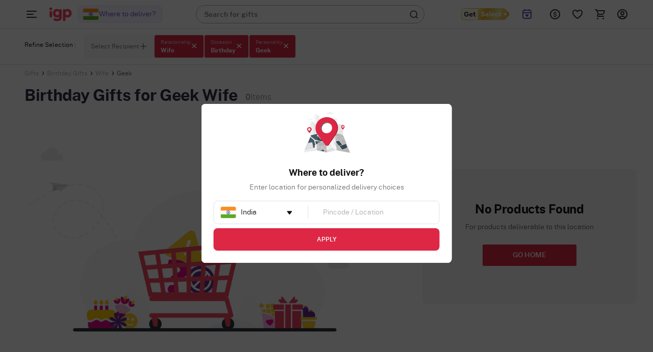

--- FILE ---
content_type: image/svg+xml
request_url: https://cdnnew.igp.com/assets/svg-icons/cart.svg
body_size: 362
content:
<svg xmlns="http://www.w3.org/2000/svg" data-name="Layer 2" viewBox="0 0 50 50"><circle cx="18.99" cy="39.14" r="3.1" fill="none" stroke="#fff" stroke-linecap="round" stroke-linejoin="round" stroke-width="2"/><circle cx="34.47" cy="39.15" r="3.2" fill="none" stroke="#fff" stroke-linecap="round" stroke-linejoin="round" stroke-width="2"/><path fill="none" stroke="#fff" stroke-linecap="round" stroke-linejoin="round" stroke-width="2" d="M30.66 37.86h-5.17M15.45 37.86a3.81 3.81 0 0 1-3.74-3.08L7.55 13.12h39.51a1.9 1.9 0 0 1 1.78 2.59l-7.58 19.71a3.81 3.81 0 0 1-3.55 2.44M7.53 13.13l-.59-3a3.13 3.13 0 0 0-3.08-2.49H1M32.55 24.8h1.43M10.73 24.92h12.84"/></svg>

--- FILE ---
content_type: image/svg+xml
request_url: https://cdnnew.igp.com/assets/svg-icons/getSelect_redirect.svg
body_size: 2187
content:
<svg xmlns="http://www.w3.org/2000/svg" width="99" height="24" fill="none" viewBox="0 0 99 24"><rect width="80" height="23" x="1.5" y=".5" fill="url(#a)" fill-opacity=".1" stroke="url(#b)" rx="3.5"/><path fill="#333" d="M28.66 16.887q-.99 0-1.633-.575-.645-.575-.644-1.77v-2.485q0-.23-.23-.23h-.345q-.414 0-.621-.252a1 1 0 0 1-.207-.644q0-.415.207-.667.207-.276.62-.276h.346q.23 0 .23-.23V8.056q0-.391.276-.667a.97.97 0 0 1 .713-.276q.437 0 .713.276a.83.83 0 0 1 .299.667v1.702q0 .23.23.23h.85q.392 0 .645.276a.9.9 0 0 1 .276.667q0 .39-.276.644-.253.252-.667.253h-.828q-.23 0-.23.23v2.162q0 .413.138.574a.53.53 0 0 0 .39.162q.093 0 .369-.046.276-.07.345-.07a.81.81 0 0 1 .62.277.95.95 0 0 1 .254.667.9.9 0 0 1-.184.552q-.16.252-.53.367a4.4 4.4 0 0 1-.574.139q-.276.046-.552.046zm-7.56.001q-1.564 0-2.646-.92-1.058-.945-1.058-2.576 0-1.702 1.035-2.668 1.058-.966 2.645-.966 1.128 0 1.863.414t1.104 1.058q.368.643.368 1.357 0 1.196-1.058 1.196h-3.818q-.184 0-.184.23 0 .528.575.85.599.3 1.334.3.46 0 .92-.115.46-.139.805-.391a.83.83 0 0 1 .483-.161q.345 0 .575.253a.82.82 0 0 1 .253.598q0 .413-.437.782-.414.345-1.219.552a6 6 0 0 1-1.54.207m1.195-4.44a.4.4 0 0 0 .115-.022q.093-.024.092-.161 0-.345-.437-.621-.414-.3-1.08-.3-.714 0-1.174.323-.437.299-.437.62 0 .162.184.162zm-10.51 4.439q-1.357 0-2.46-.643a4.8 4.8 0 0 1-1.749-1.748q-.645-1.105-.644-2.508 0-1.403.621-2.483a4.7 4.7 0 0 1 1.771-1.748q1.128-.644 2.553-.644 1.012 0 1.817.253a4.5 4.5 0 0 1 1.518.805.96.96 0 0 1 .368.782.9.9 0 0 1-.276.667.9.9 0 0 1-.667.276q-.252 0-.575-.207a5 5 0 0 0-1.035-.506 3.1 3.1 0 0 0-1.127-.207q-1.264 0-2.093.85-.805.829-.805 2.162 0 1.38.782 2.209.782.828 2.001.828 1.128 0 1.84-.438.735-.46.736-1.172 0-.184-.16-.184h-1.542q-.437 0-.713-.254-.252-.252-.253-.667 0-.39.253-.644.276-.252.713-.252h2.53q.621 0 .897.299.276.276.276.943 0 1.931-1.265 3.082-1.242 1.15-3.312 1.15z"/><g clip-path="url(#c)"><path fill="url(#d)" d="M86.44 24H39.02a4.515 4.515 0 0 1-4.52-4.509V4.51A4.515 4.515 0 0 1 39.02 0h47.422c1.147 0 2.25.434 3.088 1.216l8.037 7.49a4.503 4.503 0 0 1 0 6.59l-8.037 7.491a4.54 4.54 0 0 1-3.088 1.216z"/><path fill="#fff" fill-rule="evenodd" d="M59.226 16.573a1.1 1.1 0 0 1-.733-.252.8.8 0 0 1-.298-.637V7.202a.82.82 0 0 1 .284-.626q.286-.262.744-.263.435.001.709.263.273.26.273.65v8.437a.84.84 0 0 1-.284.65 1 1 0 0 1-.698.263zm-15.932-.353q.914.353 1.965.353v-.003q1.557 0 2.55-.822.995-.82.996-2.12 0-.98-.424-1.55a2.66 2.66 0 0 0-1.053-.854 5.3 5.3 0 0 0-1.27-.4q-1.167-.226-1.77-.5-.609-.274-.608-.752 0-.454.39-.683.39-.227.96-.228.96 0 1.829.547a1 1 0 0 0 .547.16.97.97 0 0 0 .674-.262.83.83 0 0 0 .285-.627q-.002-.432-.39-.752c-.655-.562-1.562-.843-2.628-.843q-1.598 0-2.582.763-.982.762-.982 2.04 0 1.187.845 1.837t2.515.923q.94.162 1.337.423.4.264.4.742 0 .571-.435.833c-.29.174-.647.262-1.028.262s-.767-.07-1.165-.206a2.7 2.7 0 0 1-.982-.57.9.9 0 0 0-.663-.274.98.98 0 0 0-.709.298.933.933 0 0 0-.046 1.32q.528.591 1.442.945m7.6-.57q1.062.923 2.617.923v-.005a6.1 6.1 0 0 0 1.543-.207q.789-.204 1.2-.546.435-.366.435-.776a.82.82 0 0 0-.239-.592.77.77 0 0 0-.583-.252.82.82 0 0 0-.48.161 2.4 2.4 0 0 1-.8.378 3.5 3.5 0 0 1-.915.126q-.732 0-1.316-.308c-.389-.207-.582-.482-.582-.833q-.001-.229.182-.228h3.796q1.051 0 1.052-1.186.001-.703-.365-1.344-.366-.638-1.098-1.05-.733-.409-1.852-.409-1.578.001-2.617.959c-.695.64-1.042 1.563-1.042 2.645s.355 1.928 1.063 2.543zm3.932-3.5a.6.6 0 0 1-.126.021v.003h-2.72q-.181 0-.182-.16 0-.317.446-.627.446-.309 1.154-.308.66 0 1.084.284.424.285.425.626 0 .137-.081.161m7.841 3.5q1.063.923 2.617.923v-.005a6.1 6.1 0 0 0 1.544-.207q.789-.204 1.2-.546.435-.366.434-.776a.82.82 0 0 0-.238-.592.77.77 0 0 0-.583-.252.82.82 0 0 0-.48.161 2.4 2.4 0 0 1-.8.378 3.5 3.5 0 0 1-.916.126q-.732 0-1.315-.308c-.39-.207-.583-.482-.583-.833q0-.229.183-.228h3.796q1.051 0 1.052-1.186.001-.703-.365-1.344-.366-.638-1.098-1.05-.733-.409-1.852-.409-1.579.001-2.618.959c-.695.64-1.041 1.563-1.041 2.645s.354 1.928 1.063 2.543zm3.933-3.5a.6.6 0 0 1-.127.021v.003h-2.719q-.181 0-.182-.16-.001-.317.445-.627.447-.309 1.154-.308.661 0 1.085.284.423.285.424.626 0 .137-.08.161m6.754 4.423a3.85 3.85 0 0 1-1.796-.434 3.37 3.37 0 0 1-1.337-1.253q-.503-.82-.502-1.96.023-1.575 1.028-2.498t2.606-.923q.618 0 1.211.136.593.138 1.028.5a.86.86 0 0 1 .344.708.98.98 0 0 1-.263.661.83.83 0 0 1-.653.297.8.8 0 0 1-.456-.136 3 3 0 0 0-.606-.252 2.3 2.3 0 0 0-.583-.07q-.754 0-1.235.434-.48.435-.48 1.162-.001.843.526 1.312.526.467 1.235.469.8-.001 1.508-.592.274-.206.526-.206a.81.81 0 0 1 .629.297 1.004 1.004 0 0 1-.057 1.414q-.616.501-1.315.717a4.6 4.6 0 0 1-1.361.217h.002zm5.484-.57q.641.57 1.624.57.273 0 .547-.045.274-.044.572-.137.364-.111.537-.364a.94.94 0 0 0 .172-.546q-.001-.39-.253-.662a.8.8 0 0 0-.617-.273 2.5 2.5 0 0 0-.344.056 2.3 2.3 0 0 1-.365.057.5.5 0 0 1-.378-.16q-.149-.162-.148-.571v-2.145q0-.226.228-.227h.825a.94.94 0 0 0 .673-.252.84.84 0 0 0 .263-.637.92.92 0 0 0-.263-.662.88.88 0 0 0-.652-.273h-.846q-.229 0-.228-.227V7.818a.87.87 0 0 0-.284-.672 1.03 1.03 0 0 0-.72-.262q-.435 0-.708.273a.9.9 0 0 0-.274.661v1.687q0 .227-.228.227h-.344q-.411.001-.617.263t-.207.672q0 .387.207.637.205.253.617.252h.344q.226 0 .228.227v2.463q0 1.188.639 1.757" clip-rule="evenodd"/><path fill="#fff" d="M95.293 12a4.635 4.635 0 0 0-4.642 4.629 4.634 4.634 0 0 0-4.638-4.63 4.633 4.633 0 0 0 4.638-4.628A4.635 4.635 0 0 0 95.293 12"/></g><defs><linearGradient id="a" x1="-8.251" x2="25.474" y1="6.372" y2="55.211" gradientUnits="userSpaceOnUse"><stop stop-color="#EDE68F"/><stop offset=".3" stop-color="#E5AB27"/><stop offset=".64" stop-color="#E1DB88"/><stop offset="1" stop-color="#E6AA27"/></linearGradient><linearGradient id="b" x1="-.733" x2="71.101" y1="-1.371" y2="39.584" gradientUnits="userSpaceOnUse"><stop stop-color="#EDE68F"/><stop offset=".3" stop-color="#E5AB27"/><stop offset=".64" stop-color="#E1DB88"/><stop offset="1" stop-color="#E6AA27"/></linearGradient><linearGradient id="d" x1="33.12" x2="95.964" y1="-1.371" y2="27.157" gradientUnits="userSpaceOnUse"><stop stop-color="#EDE68F"/><stop offset=".3" stop-color="#E5AB27"/><stop offset=".64" stop-color="#E1DB88"/><stop offset="1" stop-color="#E6AA27"/></linearGradient><clipPath id="c"><path fill="#fff" d="M34.5 0H99v24H34.5z"/></clipPath></defs></svg>